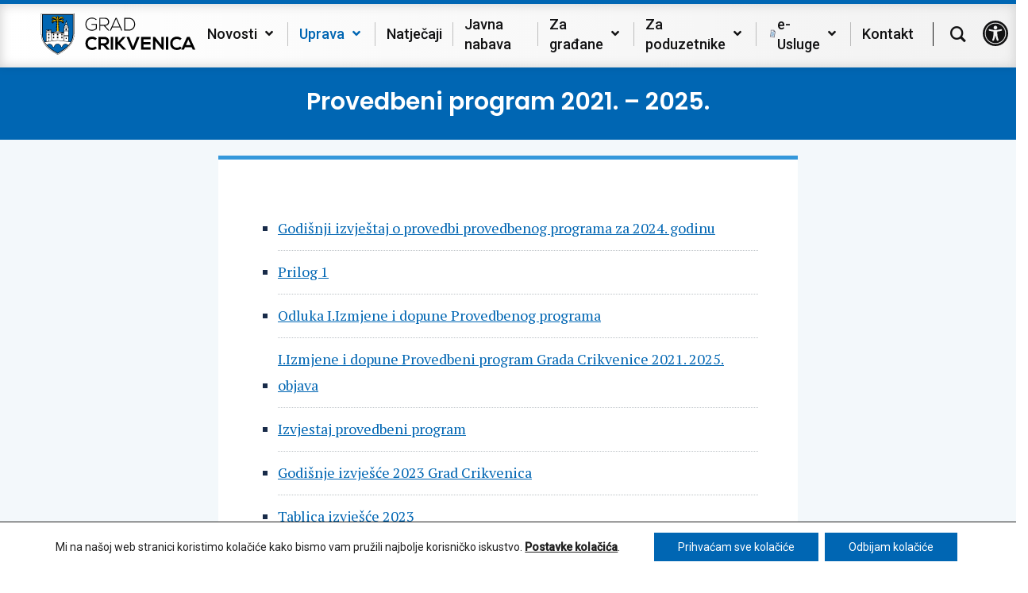

--- FILE ---
content_type: image/svg+xml
request_url: https://www.crikvenica.hr/wp-content/uploads/2020/11/logo-mobile-navigacija-2.svg
body_size: 39649
content:
<?xml version="1.0" encoding="UTF-8"?> <svg xmlns="http://www.w3.org/2000/svg" id="Layer_1" data-name="Layer 1" viewBox="0 0 84.46 127.61"><polyline points="38.18 122.28 37.87 122.08 37.56 121.88 37.24 121.69 36.93 121.49 36.62 121.3 36.3 121.1 35.99 120.91 35.68 120.71 35.36 120.52 35.05 120.33 34.73 120.14 34.41 119.95 34.09 119.76 33.77 119.58 33.47 119.4 31.47 118.22 29.56 117.03 27.71 115.82 25.94 114.6 24.23 113.36 22.59 112.1 21.01 110.83 19.51 109.55 18.07 108.24 16.7 106.92 15.39 105.59 14.15 104.23 12.97 102.86 11.86 101.47 10.81 100.07 9.83 98.64 8.91 97.2 8.05 95.73 7.25 94.25 6.51 92.75 5.84 91.23 5.22 89.68 4.66 88.12 4.17 86.53 3.73 84.92 3.35 83.28 3.03 81.62 2.77 79.93 2.56 78.22 2.42 76.48 2.33 74.72 2.3 72.91 2.3 24.91 82.16 24.91 82.16 72.91 82.13 74.72 82.04 76.48 81.9 78.22 81.69 79.93 81.43 81.62 81.11 83.28 80.73 84.92 80.29 86.53 79.79 88.12 79.24 89.68 78.62 91.23 77.94 92.75 77.21 94.25 76.41 95.73 75.55 97.2 74.63 98.64 73.64 100.07 72.59 101.47 71.48 102.86 70.31 104.23 69.07 105.59 67.76 106.92 66.39 108.24 64.95 109.55 63.44 110.83 61.87 112.1 60.23 113.36 58.52 114.6 56.74 115.82 54.9 117.03 52.98 118.22 50.99 119.4 50.68 119.58 50.36 119.76 50.04 119.95 49.73 120.14 49.41 120.33 49.09 120.52 48.78 120.71 48.47 120.91 48.15 121.1 47.84 121.3 47.52 121.49 47.21 121.69 46.9 121.88 46.59 122.08 46.28 122.28 45.97 122.47 45.66 122.67 45.03 123.07 44.41 123.47 44.1 123.67 43.48 124.07 42.86 124.47 42.24 124.87 42.23 124.88 42.22 124.87 41.59 124.47 40.98 124.07 40.35 123.67 40.04 123.47 39.42 123.07 38.8 122.67 38.49 122.47 38.18 122.28" style="fill:#231f20;fill-rule:evenodd"></polyline><path d="M149.81,126l-.31-.21-.31-.2-.31-.21-.62-.4-.31-.21-.62-.4-.62-.39-.31-.21-.31-.2-.31-.19-.31-.2-.31-.19-.31-.2-.31-.19-.31-.19-.31-.19-.31-.19-.31-.2-.31-.18-.32-.19-.31-.19-.31-.18-.32-.18-.31-.19-2-1.19-1.95-1.21-1.87-1.23-1.8-1.24-1.74-1.26-1.68-1.28-1.6-1.27-1.54-1.31-1.48-1.34-1.4-1.35L123,106.68l-1.27-1.39-1.22-1.41-1.14-1.44L118.29,101l-1-1.47-1-1.49-.89-1.51L114.6,95l-.76-1.56-.7-1.57-.64-1.6-.58-1.64L111.41,87,111,85.31l-.39-1.7-.34-1.72L110,80.15l-.2-1.77-.15-1.8-.08-1.81,0-1.85V23.32h83v49.6l0,1.85-.09,1.82-.15,1.79L192,80.15l-.27,1.74-.33,1.72-.4,1.7L190.59,87l-.51,1.64-.58,1.63-.64,1.6-.7,1.58L187.39,95l-.83,1.54L185.67,98l-.95,1.49-1,1.47-1.08,1.46-1.14,1.43-1.21,1.41L179,106.67,177.65,108l-1.41,1.36-1.47,1.33-1.54,1.32-1.61,1.3L170,114.63l-1.74,1.26-1.81,1.25-1.87,1.22-1.94,1.21-2,1.2-.32.18-.31.18-.31.19-.31.18-.32.19-.31.19-.31.19-.31.19-.31.19-.31.19-.31.19-.31.2-.31.19-.31.2-.31.19-.31.2-.31.21-.62.39-.62.4-.31.21-.62.4-.31.21-.31.21-.63.4-.31.2-.31.21-.23.13-.25-.16-.62-.4-.32-.21m1.19,1.6c-3.37-2.14-6.6-4.3-9.93-6.22-22-12.71-32.31-28.4-32.31-48.46V22.61h84.46V72.93c0,20.06-10.34,35.75-32.31,48.45C157.59,123.31,154.36,125.47,151,127.61Z" transform="translate(-108.77)" style="fill:#231f20;fill-rule:evenodd"></path><path d="M167.19,59.81H178v6.43H167.19Zm5.45.89a1.78,1.78,0,0,1,1.78,1.78v3.27h-3.57V62.48a1.78,1.78,0,0,1,1.78-1.78Zm-4.71-4.86v-.59h9.33v.59Zm-1.07,3.32v-.59h11.48v.59Zm5.75-10.26H171a.45.45,0,0,1-.41-.42c0-.7.83-1.34,1.12-1.82a7.87,7.87,0,0,0,.77-1.79.16.16,0,0,1,.08-.06h0a.15.15,0,0,1,.09.06,7.87,7.87,0,0,0,.77,1.79c.3.48,1.14,1.12,1.13,1.82a.47.47,0,0,1-.42.42Zm0,5.84h-3.53c-.09,0-.09-.17-.06-.25.15-.41.41-.76.6-1.16s.31-.92.54-1.35a3.19,3.19,0,0,1,.66-.85,1.1,1.1,0,0,1,.67-.33h2.23a1.1,1.1,0,0,1,.67.33,3.19,3.19,0,0,1,.66.85c.23.43.34.91.54,1.35s.45.75.6,1.16c0,.08,0,.25-.06.25Zm-4.32,3.09V56.69h8.62v1.14Zm-1.43,9.58v-.58h11.48v.59Zm.5.73h10.48v9.8H167.36Zm4,15.86h2.54v3.16h-2.54Zm-4.47-4.91V78.5h11.48v.59Zm.5.9h10.48V93.87l-10.48-1.33Z" transform="translate(-108.77)" style="fill:#fff;fill-rule:evenodd"></path><path d="M136.53,92.29,135,73.2h31.28v4.73c-1,.68-.88,1.38,0,2.08V92.39l-15.26-2-14.45,1.84m-1.66-20,0-.31h31.39v.31Zm28.79-1.19-12.78-3.47-12.79,3.47ZM138.81,82h3.36V85.6h-3.36Zm10.26,0h3.37V85.6h-3.36ZM160,82h3.37V85.6H160Zm-21.14-7.63h3.37V78h-3.37Zm10.27,0h3.36V78h-3.36Zm10.88,0h3.36V78H160Z" transform="translate(-108.77)" style="fill:#fff;fill-rule:evenodd"></path><polyline points="68.98 103.32 68.75 103.05 68.48 102.73 68.18 102.43 67.88 102.15 67.56 101.88 67.23 101.62 66.88 101.38 66.53 101.16 66.16 100.95 65.78 100.76 65.39 100.58 64.99 100.43 64.59 100.29 64.17 100.18 63.75 100.08 63.32 100.01 62.88 99.95 62.44 99.92 61.99 99.91 61.55 99.92 61.1 99.95 60.67 100.01 60.24 100.08 59.81 100.18 59.4 100.29 58.99 100.43 58.6 100.58 58.21 100.76 57.83 100.95 57.46 101.16 57.11 101.38 56.76 101.62 56.43 101.88 56.11 102.15 55.8 102.43 55.51 102.73 55.23 103.04 54.97 103.37 54.72 103.71 54.49 104.06 54.27 104.42 54.07 104.8 53.89 105.18 53.73 105.57 53.58 105.97 53.46 106.38 53.35 106.8 53.26 107.23 53.2 107.66 53.2 107.69 50.81 107.69 50.8 107.65 50.74 107.21 50.66 106.77 50.56 106.34 50.44 105.91 50.29 105.5 50.13 105.1 49.95 104.7 49.74 104.32 49.53 103.94 49.29 103.58 49.04 103.23 48.77 102.9 48.49 102.58 48.2 102.27 47.88 101.97 47.56 101.69 47.22 101.43 46.87 101.18 46.51 100.95 46.13 100.73 45.75 100.54 45.35 100.36 44.94 100.2 44.53 100.06 44.1 99.94 43.67 99.84 43.23 99.76 42.78 99.7 42.33 99.67 41.87 99.66 41.41 99.67 40.96 99.7 40.51 99.76 40.08 99.84 39.64 99.94 39.22 100.06 38.8 100.2 38.4 100.36 38 100.54 37.61 100.73 37.24 100.95 36.88 101.18 36.52 101.43 36.19 101.69 35.86 101.97 35.55 102.27 35.25 102.58 34.97 102.9 34.7 103.23 34.45 103.58 34.22 103.94 34 104.32 33.8 104.7 33.62 105.1 33.45 105.5 33.31 105.91 33.19 106.34 33.08 106.77 33 107.21 32.94 107.65 32.94 107.69 30.08 107.69 30.07 107.66 30.01 107.23 29.92 106.8 29.82 106.38 29.69 105.97 29.55 105.57 29.38 105.18 29.2 104.8 29 104.42 28.78 104.06 28.55 103.71 28.3 103.37 28.04 103.04 27.76 102.73 27.47 102.43 27.16 102.15 26.84 101.88 26.51 101.62 26.17 101.38 25.81 101.16 25.44 100.95 25.07 100.76 24.68 100.58 24.28 100.43 23.87 100.29 23.46 100.18 23.04 100.08 22.61 100.01 22.17 99.95 21.73 99.92 21.28 99.91 20.83 99.92 20.39 99.95 19.95 100.01 19.52 100.08 19.1 100.18 18.69 100.29 18.28 100.43 17.88 100.58 17.49 100.76 17.12 100.95 16.75 101.16 16.39 101.38 16.05 101.62 15.71 101.88 15.4 102.15 15.09 102.43 14.89 102.64 14.2 101.84 13.12 100.5 12.11 99.14 11.16 97.76 10.27 96.36 9.74 95.48 42.21 91.34 74.71 95.48 74.19 96.36 73.3 97.76 72.35 99.14 71.33 100.5 70.26 101.84 69.12 103.17 68.98 103.32" style="fill:#fff;fill-rule:evenodd"></polyline><path d="M170.77,100.79a8,8,0,0,1,6.37,3.2l-.46.5-1.27,1.3-1.34,1.28-1.4,1.28-1.48,1.25-1.53,1.25-1.61,1.23-1.68,1.22-1.74,1.2-1.82,1.19-1.88,1.17L159,118l-.3.17-.32.19-.33.19-.32.2-.32.19-.32.19-.32.2-.32.19-.32.2-.3.19-.32.19-.31.2-.32.2-.31.2-.32.21-.31.21-.31.21-.62.4-.63.4-.62.4-.31.21-.31.2-.08,0-.08,0-.31-.2-.31-.21-.62-.4-.62-.4-.63-.4-.31-.21-.31-.21-.31-.21-.32-.2-.31-.2-.32-.2-.33-.19-.31-.21-.32-.2-.32-.19-.32-.2-.32-.19-.32-.19-.32-.2-.33-.19-.32-.19-.3-.18-2-1.16-1.89-1.16-1.81-1.18-1.74-1.2L134,112.08l-1.61-1.23-1.54-1.24-1.48-1.26-1.39-1.28-1.34-1.28-1.27-1.3-1.07-1.18A8,8,0,0,1,138,108.57h4.52a8.1,8.1,0,0,1,16.2,0h4a8,8,0,0,1,8-7.78" transform="translate(-108.77)" style="fill:#0066b2;fill-rule:evenodd"></path><path d="M147.22,67.73l.12-.29a9.63,9.63,0,0,0,.33-1.41,2.27,2.27,0,0,0,0-1c-.16-.34-.59-.3-.86-.48a.46.46,0,0,1-.17-.28c-.08-.32.14-.55.38-.73s.39-.18.57-.3a.77.77,0,0,0,.31-.28.63.63,0,0,0,0-.36,2,2,0,0,0-.21-.44,1.81,1.81,0,0,0-.28-.34,5,5,0,0,1-.48-.32.4.4,0,0,1-.1-.28.54.54,0,0,1,.12-.34.8.8,0,0,1,.32-.25c.13-.07.29-.08.41-.14a.5.5,0,0,0,.24-.19.44.44,0,0,0,0-.28,3,3,0,0,0-.15-.45,1.74,1.74,0,0,0-.18-.33,1,1,0,0,0-.23-.26,1.71,1.71,0,0,0-.38-.13c-.09,0-.21,0-.28-.1a.3.3,0,0,1-.12-.25,1,1,0,0,1,.21-.44,1.54,1.54,0,0,1,.36-.36,1.34,1.34,0,0,1,.76-.26,1.42,1.42,0,0,0,.36,0,.31.31,0,0,0,.16-.21.55.55,0,0,0-.07-.25,2.82,2.82,0,0,0-.21-.38.76.76,0,0,0-.3-.23,2.53,2.53,0,0,0-.48-.07.88.88,0,0,1-.35-.1.41.41,0,0,1-.17-.27.45.45,0,0,1,0-.25,1.4,1.4,0,0,1,.28-.36,2.46,2.46,0,0,1,.54-.37,1.52,1.52,0,0,1,.42-.06c.1,0,.22,0,.31,0a.38.38,0,0,0,.17-.27,1.19,1.19,0,0,0-.11-.42,3.25,3.25,0,0,0-.18-.43,1.73,1.73,0,0,0-.31-.35.92.92,0,0,0-.32-.18c-.14-.06-.3,0-.43-.1A.34.34,0,0,1,147,53a.37.37,0,0,1,0-.25.43.43,0,0,1,.09-.22,1.93,1.93,0,0,1,.28-.36,2,2,0,0,1,.39-.26,1.87,1.87,0,0,1,.42-.13c.12,0,.25,0,.37,0a.14.14,0,0,0,.09-.11,1.15,1.15,0,0,0,0-.37,1.51,1.51,0,0,0-.15-.37,1.91,1.91,0,0,0-.15-.21,1.19,1.19,0,0,0-.19-.2,2.26,2.26,0,0,0-.33-.13c-.1,0-.21-.05-.29-.09a.62.62,0,0,1-.16-.1.28.28,0,0,1-.07-.32,1,1,0,0,1,.14-.25,1.08,1.08,0,0,1,.18-.24,1.58,1.58,0,0,1,.54-.42c.1,0,.22-.08.33-.13a.66.66,0,0,0,.27-.12.47.47,0,0,0,.11-.26,1.61,1.61,0,0,0,0-.38,3.65,3.65,0,0,0-.07-.46c0-.11-.09-.22-.14-.33a1.06,1.06,0,0,0-.09-.25.63.63,0,0,0-.45-.22.82.82,0,0,0-.22,0,.33.33,0,0,1-.14,0,.45.45,0,0,1-.14-.1.48.48,0,0,1-.12-.16.5.5,0,0,1,0-.21.48.48,0,0,1,.07-.2,1.9,1.9,0,0,1,.2-.37,2.42,2.42,0,0,1,.32-.32,1.06,1.06,0,0,1,.2-.17c.13-.09.26-.15.39-.23a.43.43,0,0,0,.16-.14.45.45,0,0,0,0-.23,2.2,2.2,0,0,0-.06-.37.92.92,0,0,0-.18-.32.72.72,0,0,0-.25-.18.41.41,0,0,0-.19,0,.55.55,0,0,0-.18.06,1.06,1.06,0,0,1-.19.06.32.32,0,0,1-.14,0,.18.18,0,0,1-.11-.08.46.46,0,0,1-.08-.19.25.25,0,0,1,0-.17,1.09,1.09,0,0,1,.14-.31,3.62,3.62,0,0,1,.22-.32,2,2,0,0,1,.28-.3.87.87,0,0,1,.3-.16c.08,0,.17,0,.25-.05a.11.11,0,0,0,.08-.11s-.08-.09-.13-.12a1.11,1.11,0,0,0-.27-.12.49.49,0,0,0-.24,0c-.07,0-.11.1-.16.15l-.16.16-.17.14a.8.8,0,0,0-.15.21.88.88,0,0,0-.11.24,1.51,1.51,0,0,0,0,.3v.33a1.84,1.84,0,0,0,0,.26v.14a.25.25,0,0,1-.11.12.73.73,0,0,1-.25.08.71.71,0,0,1-.21,0,1.22,1.22,0,0,1-.33-.14,1.86,1.86,0,0,1-.32-.23,2.23,2.23,0,0,1-.26-.27,1.62,1.62,0,0,1-.18-.19,1.61,1.61,0,0,0-.17-.28.11.11,0,0,0-.1,0s-.05.05-.07.08-.09.06-.11.11a1.16,1.16,0,0,0-.07.31v.4c0,.07,0,.13.06.2a1.37,1.37,0,0,1,0,.23s0,.08,0,.12a.32.32,0,0,1-.12.11.41.41,0,0,1-.19,0,.53.53,0,0,1-.25-.08,3.27,3.27,0,0,1-.37-.28,5.6,5.6,0,0,1-.54-.45,2.3,2.3,0,0,1-.35-.41c-.07-.09-.09-.21-.15-.3a.34.34,0,0,0-.12-.12h-.15A.15.15,0,0,0,143,43a.59.59,0,0,0-.1.17,2.63,2.63,0,0,0-.06.39c0,.1,0,.21,0,.3a2.28,2.28,0,0,0,0,.37.92.92,0,0,0,.09.23l.12.21a.75.75,0,0,1,.07.12.25.25,0,0,1,0,.17.37.37,0,0,1-.13.12.72.72,0,0,1-.2.09.22.22,0,0,1-.16,0,1.87,1.87,0,0,1-.32-.15l-.33-.16-.31-.17-.3-.18-.4-.27a1.56,1.56,0,0,0-.2-.16.19.19,0,0,0-.15,0,.22.22,0,0,0-.1.11,1.48,1.48,0,0,0-.13.35c0,.12,0,.26-.05.39s0,.16,0,.24a1.58,1.58,0,0,0,0,.38c0,.1.08.19.11.29s.07.29.12.43a2.88,2.88,0,0,0,.13.31c0,.11.06.19.09.29a.41.41,0,0,1,0,.16.35.35,0,0,1,0,.13.24.24,0,0,1-.06.11.39.39,0,0,1-.18.06.52.52,0,0,1-.21,0,2.41,2.41,0,0,1-.33-.15l-.54-.3-.23-.18a2.82,2.82,0,0,1-.33-.36,2.69,2.69,0,0,1-.19-.38c-.07-.14-.14-.28-.2-.42a1.18,1.18,0,0,0-.07-.2s-.09-.07-.12-.12a.78.78,0,0,1,0-.21s0-.1,0-.14a.08.08,0,0,0-.1,0,.22.22,0,0,0,0,.14,1.46,1.46,0,0,0,0,.36,1.69,1.69,0,0,0,.12.28c0,.12.07.24.1.36s.08.35.11.52.05.24.06.35a5.53,5.53,0,0,1,.07.7,3.28,3.28,0,0,1-.1.7,1.85,1.85,0,0,1-.21.45.93.93,0,0,1-.21.23.82.82,0,0,1-.2.12.14.14,0,0,1-.09,0,.28.28,0,0,1-.11-.08,1.42,1.42,0,0,1-.05-.22c0-.14-.09-.27-.14-.41a4.24,4.24,0,0,0-.18-.5,4.59,4.59,0,0,0-.24-.5c-.11-.17-.24-.34-.36-.51s-.21-.26-.31-.4a3.45,3.45,0,0,1-.25-.37,1.91,1.91,0,0,1-.15-.28c-.05-.1-.08-.2-.12-.29a3,3,0,0,1-.12-.32,7.79,7.79,0,0,1-.22-.83,3,3,0,0,1,0-.6,4.28,4.28,0,0,1,.06-.72,5.61,5.61,0,0,1,.23-.8,4.54,4.54,0,0,1,.3-.68,3.56,3.56,0,0,1,.34-.6,5,5,0,0,1,.47-.45c.16-.17.31-.35.49-.51a4.89,4.89,0,0,1,.55-.45c.22-.16.46-.31.7-.45s.41-.21.64-.32.41-.18.62-.26a5.37,5.37,0,0,1,.56-.21c.21,0,.44,0,.65-.11s.19-.12.29-.15a3.41,3.41,0,0,1,.54-.1c.23,0,.46,0,.69,0a.25.25,0,0,0,.15-.06.15.15,0,0,0,0-.13,1.33,1.33,0,0,0-.1-.34.77.77,0,0,1-.07-.16c0-.09,0-.19,0-.29a.83.83,0,0,0-.05-.2.21.21,0,0,0,0-.12.14.14,0,0,0-.1-.08.17.17,0,0,0-.14,0,.39.39,0,0,0-.17.14,2.29,2.29,0,0,0-.1.23c-.05.06-.13.1-.17.17s0,.17,0,.25a.85.85,0,0,1-.14.19.93.93,0,0,1-.14.14.3.3,0,0,1-.15.05.22.22,0,0,1-.16,0,.49.49,0,0,1-.18-.14,2.35,2.35,0,0,1-.19-.25,2.13,2.13,0,0,1-.16-.25,1.45,1.45,0,0,1-.11-.29l-.09-.28c0-.06,0-.12,0-.18a2.2,2.2,0,0,0,0-.36s-.06,0-.08,0l-.19.18a1.07,1.07,0,0,0-.18.19c0,.08,0,.17-.08.25s-.11.09-.14.16a2,2,0,0,0-.05.24c0,.11-.05.23-.08.34a1,1,0,0,1-.12.23.28.28,0,0,1-.13.11.2.2,0,0,1-.15,0c-.07,0-.11-.1-.17-.15a1.88,1.88,0,0,1-.23-.16c-.06-.1-.12-.19-.17-.29s-.15-.17-.21-.26-.11-.23-.17-.34a.27.27,0,0,0-.07-.13.17.17,0,0,0-.14,0,.13.13,0,0,0-.09.07,3.12,3.12,0,0,0-.09.44c0,.13-.05.25-.07.37s0,.28-.06.41a2.37,2.37,0,0,1-.09.36,2.08,2.08,0,0,1-.12.32,2,2,0,0,1-.14.3,1.7,1.7,0,0,1-.17.23,1.08,1.08,0,0,1-.11.18,1.07,1.07,0,0,1-.22.15l-.19,0a.33.33,0,0,1-.14,0,1,1,0,0,1-.18-.17,1.55,1.55,0,0,1-.14-.29,2.53,2.53,0,0,1-.12-.36c0-.12,0-.25-.05-.37s-.1-.21-.13-.32a3.59,3.59,0,0,1-.06-.39l-.06-.25-.09-.21c0-.24-.07-.48-.1-.71s0-.24,0-.35a1.71,1.71,0,0,1,0-.32c0-.19,0-.37.05-.55a3.59,3.59,0,0,1,.11-.57,5.37,5.37,0,0,1,.31-.69c.08-.16.16-.33.25-.49a4.78,4.78,0,0,1,.26-.42,4,4,0,0,1,.41-.51,5.12,5.12,0,0,1,.62-.45,6.45,6.45,0,0,1,.69-.47,6.71,6.71,0,0,1,.78-.32l.51-.19.49-.12.63-.14.44,0a1.69,1.69,0,0,1,.32,0,2.17,2.17,0,0,1,.43.08,4.81,4.81,0,0,1,.54.16l.73.26a9.44,9.44,0,0,1,.89.32,4.25,4.25,0,0,1,.56.29l.59.37.44.32c.18.14.35.29.52.44s.34.25.5.39.45.41.66.63.14.2.22.29a2.26,2.26,0,0,0,.25.29l.29.21a.61.61,0,0,0,.16.12.25.25,0,0,0,.17,0,.61.61,0,0,0,.16-.09,1.16,1.16,0,0,0,.21-.16.42.42,0,0,0,.1-.17.24.24,0,0,0,0-.12.2.2,0,0,0-.1-.08l-.35-.17a1.69,1.69,0,0,1-.31-.13.54.54,0,0,1-.15-.15l-.06-.16a.28.28,0,0,1,0-.13,1,1,0,0,1,.05-.16.91.91,0,0,1,.11-.16l.21-.24.2-.15.15-.09s0-.05,0-.06a.48.48,0,0,0-.21-.07.64.64,0,0,1-.23,0,.51.51,0,0,1-.15-.21.42.42,0,0,1,0-.16v-.11a2.25,2.25,0,0,1,.06-.36,1.22,1.22,0,0,1,.15-.27,1.37,1.37,0,0,1,.26-.28,1.28,1.28,0,0,1,.21-.14l.26-.08.16,0h.33l.16,0c.06,0,.13-.06.15-.12a1.41,1.41,0,0,0,0-.29c0-.13,0-.25.05-.38a1,1,0,0,1,0-.24,1.82,1.82,0,0,1,.16-.31,3.64,3.64,0,0,1,.24-.35c0-.07.11-.13.17-.2l.15-.2a.87.87,0,0,1,.18-.11l.12,0a.3.3,0,0,1,.29,0l.12,0a.76.76,0,0,1,.19.12l.15.19c0,.07.12.13.17.21l.24.34a3,3,0,0,1,.16.31,1,1,0,0,1,0,.24c0,.13,0,.26,0,.38a1.4,1.4,0,0,0,0,.29.3.3,0,0,0,.15.12.47.47,0,0,0,.17,0h.32l.16,0a1.34,1.34,0,0,1,.26.09,1.2,1.2,0,0,1,.21.13,2.43,2.43,0,0,1,.26.29.87.87,0,0,1,.14.27,2,2,0,0,1,.07.35v.12a1.24,1.24,0,0,1,0,.16.5.5,0,0,1-.15.2l-.23.06a.65.65,0,0,0-.21.06s0,0,0,.06l.15.1.2.14.2.24a.61.61,0,0,1,.12.16.84.84,0,0,1,0,.17.24.24,0,0,1,0,.12.87.87,0,0,1-.07.17.32.32,0,0,1-.14.14l-.3.14-.36.17s-.08,0-.1.07a.24.24,0,0,0,0,.12.42.42,0,0,0,.1.17,1.56,1.56,0,0,0,.2.16.56.56,0,0,0,.17.09.22.22,0,0,0,.16,0,.66.66,0,0,0,.17-.12,1.94,1.94,0,0,0,.29-.21,1.74,1.74,0,0,0,.25-.29c.08-.09.14-.2.22-.28s.43-.44.66-.64.33-.26.49-.39.38-.31.56-.44.29-.21.44-.32l.59-.37a6,6,0,0,1,.56-.3c.29-.12.59-.2.89-.31l.73-.26.53-.17a3.35,3.35,0,0,1,.44-.07,1.71,1.71,0,0,1,.32,0,3.27,3.27,0,0,1,.44,0l.63.14a4.21,4.21,0,0,1,.48.12L163,31q.39.15.78.33a7.51,7.51,0,0,1,.68.47,4.53,4.53,0,0,1,.63.45,3.39,3.39,0,0,1,.41.51c.09.14.18.27.26.42s.17.32.25.49a5.24,5.24,0,0,1,.31.68,3.71,3.71,0,0,1,.11.58,5,5,0,0,1,.06.54v.32a2.09,2.09,0,0,1,0,.35c0,.24,0,.47-.1.71a1.8,1.8,0,0,1-.08.21,1,1,0,0,0-.06.25c0,.13,0,.27-.06.39s-.1.21-.13.32,0,.25-.05.37a1.9,1.9,0,0,1-.12.36,1.59,1.59,0,0,1-.15.29.46.46,0,0,1-.17.17h-.15a.58.58,0,0,1-.18,0A.86.86,0,0,1,165,39a1.13,1.13,0,0,1-.12-.18c-.05-.08-.12-.15-.17-.23a2.75,2.75,0,0,1-.14-.3L164.4,38l-.09-.36c0-.13,0-.28-.06-.41s0-.24-.07-.37a3.11,3.11,0,0,0-.08-.44.14.14,0,0,0-.1-.07.15.15,0,0,0-.13,0s-.05.08-.08.13-.1.23-.17.34-.14.17-.2.26a2.75,2.75,0,0,1-.17.29,1.88,1.88,0,0,1-.23.16.84.84,0,0,1-.18.15.21.21,0,0,1-.15,0,.25.25,0,0,1-.12-.11.57.57,0,0,1-.12-.23,3.37,3.37,0,0,1-.09-.34.69.69,0,0,0-.05-.24c0-.06-.1-.1-.13-.16s0-.17-.09-.25a1,1,0,0,0-.17-.18,1.7,1.7,0,0,0-.19-.19h-.08a2.2,2.2,0,0,0,0,.36c0,.06,0,.12-.05.18s-.05.19-.08.28a2.49,2.49,0,0,1-.11.29,1.38,1.38,0,0,1-.17.25,1.44,1.44,0,0,1-.18.25.52.52,0,0,1-.19.14.19.19,0,0,1-.15,0,.27.27,0,0,1-.15,0,.67.67,0,0,1-.15-.14.8.8,0,0,1-.13-.19c0-.08,0-.18-.05-.25s-.12-.11-.16-.17a2.29,2.29,0,0,0-.1-.23.46.46,0,0,0-.17-.14.19.19,0,0,0-.15,0,.16.16,0,0,0-.11.09.36.36,0,0,0,0,.11l-.06.21a1.67,1.67,0,0,1,0,.29.77.77,0,0,1-.07.16,1.91,1.91,0,0,0-.1.34.15.15,0,0,0,.05.13.35.35,0,0,0,.14.06c.23,0,.47,0,.7,0a3.1,3.1,0,0,1,.53.1c.11,0,.19.12.29.15s.44.06.65.11a4.63,4.63,0,0,1,.56.21l.63.26.64.32c.24.14.48.29.7.45a6.12,6.12,0,0,1,.56.45c.17.16.32.34.48.51s.31.3.45.46a3.61,3.61,0,0,1,.35.6c.11.22.21.45.3.68a5.57,5.57,0,0,1,.22.8,5.49,5.49,0,0,1,.07.72,3,3,0,0,1,0,.6,7.79,7.79,0,0,1-.22.83c0,.11-.07.21-.11.32s-.08.19-.12.29l-.15.28c-.08.13-.17.25-.26.37l-.31.4c-.12.17-.25.34-.35.51a3.33,3.33,0,0,0-.25.5c-.07.16-.12.33-.18.5s-.09.27-.13.41a1.41,1.41,0,0,1-.06.22.19.19,0,0,1-.11.08.11.11,0,0,1-.08,0,.72.72,0,0,1-.21-.12.8.8,0,0,1-.22-.23,1.51,1.51,0,0,1-.2-.45,2.76,2.76,0,0,1-.11-.7,5.53,5.53,0,0,1,.07-.7c0-.11,0-.23.06-.35s.07-.35.11-.52.07-.24.11-.36.08-.19.11-.28a1.47,1.47,0,0,0,0-.36.32.32,0,0,0,0-.14.08.08,0,0,0-.1,0s0,.1,0,.14a1.6,1.6,0,0,1-.05.21s-.09.07-.12.12a.66.66,0,0,0-.06.2,4.11,4.11,0,0,1-.21.42,1.93,1.93,0,0,1-.19.38,1.86,1.86,0,0,1-.33.36l-.23.18a4.68,4.68,0,0,1-.54.3,2,2,0,0,1-.33.15.52.52,0,0,1-.21,0,.32.32,0,0,1-.18-.06.24.24,0,0,1-.06-.11.31.31,0,0,1,0-.13l0-.16.09-.29a2.22,2.22,0,0,0,.13-.31c.05-.14.07-.29.12-.43s.09-.19.11-.29a1.2,1.2,0,0,0,0-.38,1,1,0,0,0,0-.24,2.44,2.44,0,0,0-.05-.39,1.48,1.48,0,0,0-.13-.35.22.22,0,0,0-.1-.11.2.2,0,0,0-.15,0,1.56,1.56,0,0,0-.2.16l-.4.27-.3.18-.31.17-.33.16a1.87,1.87,0,0,1-.32.15.22.22,0,0,1-.16,0,.66.66,0,0,1-.19-.09.33.33,0,0,1-.14-.12.25.25,0,0,1,0-.17.47.47,0,0,1,.07-.12l.12-.21a.92.92,0,0,0,.09-.23,2.28,2.28,0,0,0,0-.37l0-.3c0-.13,0-.26-.07-.39a.56.56,0,0,0-.09-.17l-.08-.08h-.16a.46.46,0,0,0-.12.12c-.06.1-.08.21-.14.3a2.35,2.35,0,0,1-.36.41,4.6,4.6,0,0,1-.54.45,3.17,3.17,0,0,1-.36.28.61.61,0,0,1-.26.08.43.43,0,0,1-.19,0,.23.23,0,0,1-.11-.11s0-.08,0-.12a1.57,1.57,0,0,1,0-.23c0-.08.05-.13.06-.2v-.4a1.16,1.16,0,0,0-.07-.31c0-.05-.07-.07-.1-.11s0-.07-.08-.08a.12.12,0,0,0-.1,0,2.61,2.61,0,0,0-.17.28,1.54,1.54,0,0,1-.17.19,1.72,1.72,0,0,1-.27.27,1.54,1.54,0,0,1-.32.23,1.22,1.22,0,0,1-.33.14.64.64,0,0,1-.2,0,.79.79,0,0,1-.26-.08.23.23,0,0,1-.1-.12.33.33,0,0,1,0-.14,2.46,2.46,0,0,1,0-.26v-.33a1.53,1.53,0,0,0,0-.3.87.87,0,0,0-.1-.24.8.8,0,0,0-.15-.21l-.17-.14-.16-.16c-.06-.05-.1-.13-.17-.15a.37.37,0,0,0-.21,0,1.23,1.23,0,0,0-.26.12c-.05,0-.12.06-.13.12a.09.09,0,0,0,.07.11c.08,0,.17,0,.25.05a.87.87,0,0,1,.3.16,2.06,2.06,0,0,1,.29.3,3.45,3.45,0,0,1,.2.32,1.09,1.09,0,0,1,.14.31.25.25,0,0,1,0,.17.56.56,0,0,1-.09.19.21.21,0,0,1-.11.08l-.15,0-.18-.06a.6.6,0,0,0-.19-.06.37.37,0,0,0-.18,0,.68.68,0,0,0-.26.18.76.76,0,0,0-.17.32,1.15,1.15,0,0,0-.06.37.44.44,0,0,0,0,.23c0,.07.11.1.17.14s.26.14.38.23a1.57,1.57,0,0,1,.21.17,3.14,3.14,0,0,1,.31.32,2.71,2.71,0,0,1,.21.37.66.66,0,0,1,.06.2.5.5,0,0,1,0,.21.48.48,0,0,1-.12.16.45.45,0,0,1-.14.1.33.33,0,0,1-.14,0,.82.82,0,0,0-.22,0,.63.63,0,0,0-.45.22,1,1,0,0,0-.08.25c-.06.11-.1.22-.15.33s-.05.31-.07.46a1.61,1.61,0,0,0,0,.38.47.47,0,0,0,.11.26.66.66,0,0,0,.27.12c.11.05.23.08.33.13a1.58,1.58,0,0,1,.54.42,1.08,1.08,0,0,1,.18.24.89.89,0,0,1,.14.25.32.32,0,0,1,0,.17.28.28,0,0,1-.08.15l-.16.1c-.1,0-.21.05-.3.09a2.26,2.26,0,0,0-.33.13,1.8,1.8,0,0,0-.19.2,1.1,1.1,0,0,0-.14.21,1.73,1.73,0,0,0-.16.37,1.15,1.15,0,0,0,0,.37.17.17,0,0,0,.09.11,2.29,2.29,0,0,0,.37,0,1.87,1.87,0,0,1,.42.13,2,2,0,0,1,.39.26,1.93,1.93,0,0,1,.28.36.55.55,0,0,1,.1.22.44.44,0,0,1,0,.25.34.34,0,0,1-.18.15c-.13.06-.29,0-.43.1a.92.92,0,0,0-.32.18,1.73,1.73,0,0,0-.31.35,2.26,2.26,0,0,0-.17.43,1,1,0,0,0-.12.42.36.36,0,0,0,.18.27c.08,0,.2,0,.3,0a1.52,1.52,0,0,1,.42.06,2.25,2.25,0,0,1,.54.37,1.4,1.4,0,0,1,.28.36.38.38,0,0,1,.05.25.41.41,0,0,1-.17.27.88.88,0,0,1-.35.1,2.65,2.65,0,0,0-.48.07.76.76,0,0,0-.3.23,2.82,2.82,0,0,0-.21.38.55.55,0,0,0-.07.25.31.31,0,0,0,.16.21,1.42,1.42,0,0,0,.36,0,1.88,1.88,0,0,1,.33.05,2.74,2.74,0,0,1,.42.21,1.54,1.54,0,0,1,.36.36,1,1,0,0,1,.21.44.3.3,0,0,1-.12.25.94.94,0,0,1-.28.1,1.71,1.71,0,0,0-.38.13,1,1,0,0,0-.23.26,1.32,1.32,0,0,0-.18.33,2.16,2.16,0,0,0-.15.45.44.44,0,0,0,0,.28.5.5,0,0,0,.24.19c.13.06.29.07.42.14a1,1,0,0,1,.32.25.7.7,0,0,1,.12.34.41.41,0,0,1-.11.28,4.87,4.87,0,0,1-.47.32,1.49,1.49,0,0,0-.28.34,2,2,0,0,0-.21.44.5.5,0,0,0,0,.36.81.81,0,0,0,.3.28c.18.12.4.17.58.3a.74.74,0,0,1,.38.73.46.46,0,0,1-.17.28c-.27.18-.71.14-.87.48a2.64,2.64,0,0,0,0,1,9.65,9.65,0,0,0,.34,1.41c0,.13.1.26.16.38l11.36,3.07V68.23c-.9-.52-1-1.31.11-2.07V60c-1.42-1.15-.83-2.12.72-2.11V56l-.5-.62a.51.51,0,0,1,.06-.21,8.86,8.86,0,0,0,1.61-1.44c.53-.78.65-1.81,1.19-2.6a2.51,2.51,0,0,1,.78-.74v-.9a3.19,3.19,0,0,1-.45-.45,1,1,0,0,1-.17-.56.93.93,0,0,1,.2-.48,4.48,4.48,0,0,1,.36-.4,7.59,7.59,0,0,0,.6-.66,4.73,4.73,0,0,0,.43-.8c.15-.37.24-.76.37-1.13a2.8,2.8,0,0,1,.22-.57c.07-.14.21-.21.3-.35V42.38h-.9v-.91h.9V40.41h1v1.06h.89v.91h-.85v1.51l.07.16c.07.14.23.23.31.37a2.8,2.8,0,0,1,.22.57c.13.37.22.76.37,1.13a4.16,4.16,0,0,0,.44.8,7.32,7.32,0,0,0,.59.66,3.42,3.42,0,0,1,.36.4,1,1,0,0,1,.21.48,1.09,1.09,0,0,1-.18.55,2.79,2.79,0,0,1-.45.46v.9a2.3,2.3,0,0,1,.78.74c.54.78.66,1.81,1.2,2.59a8.89,8.89,0,0,0,1.6,1.45.48.48,0,0,1,.07.2l-.5.63v1.89c1.54,0,2.13,1,.71,2.11v6.18c1.14.76,1,1.55.11,2.07v9.7c1,.68.88,1.38,0,2.08V94l5,.64.61-1.13.71-1.46.65-1.46.59-1.49.54-1.51.48-1.53.41-1.55.37-1.58.31-1.6.25-1.63.21-1.66.14-1.68.08-1.72,0-1.77V26.5H112.66V72.89l0,1.78.09,1.71.14,1.68.21,1.66.24,1.63.31,1.61.36,1.57.42,1.56.48,1.53.53,1.51.6,1.48.65,1.47.71,1.45.6,1.13,3-.38.67-23.44a1.13,1.13,0,0,1,.06-2.12l0-4.91h2.86v2.57h.68V63.8h2.6v2.56h.55V63.8h2.66v2.56h.53V63.8h3.1v4.9c.83.74.85,1.53,0,2.13l0,.26,12.44-3.36" transform="translate(-108.77)" style="fill:#0066b2;fill-rule:evenodd"></path><path d="M142.5,32.18c0,.1.08.28.18.26a6.32,6.32,0,0,1,1.15,0c.13-.29,0-.68,0-1a.16.16,0,0,0-.14-.14,1,1,0,0,0-.41.08,1.64,1.64,0,0,0-.39.14.55.55,0,0,0-.18.19c-.06.08-.06.19-.11.28s-.15.11-.14.19" transform="translate(-108.77)" style="fill:#231f20;fill-rule:evenodd"></path><path d="M153.29,67.39c0-.16,0-.32,0-.49s0-.63,0-1c0-.16-.05-.31-.05-.47a1.2,1.2,0,0,1,0-.38c0-.12.13-.21.18-.33a.75.75,0,0,0,0-.26.2.2,0,0,0,0-.15s-.1,0-.14,0a.41.41,0,0,0-.19.08c-.15.1-.28.23-.42.34l-.22.16a.44.44,0,0,1-.16.06.23.23,0,0,1-.14,0,.21.21,0,0,1-.07-.15.89.89,0,0,1,.08-.33,2.53,2.53,0,0,1,.18-.37,4,4,0,0,1,.33-.47c.12-.15.3-.24.4-.41a2.78,2.78,0,0,0,.21-.57l.18-.57a.94.94,0,0,0,.1-.28.18.18,0,0,0-.07-.17.45.45,0,0,0-.23,0l-.28.1-.29.07a1.31,1.31,0,0,1-.27.06.47.47,0,0,1-.17,0s-.08,0-.09-.07a.17.17,0,0,1,0-.14,2.82,2.82,0,0,1,.23-.46c.12-.19.28-.36.4-.56a5.05,5.05,0,0,0,.24-.53c.06-.15.09-.32.16-.47s.15-.27.23-.42l.18-.35c0-.07.1-.14.1-.21s-.05-.1-.09-.12a.22.22,0,0,0-.14,0,.3.3,0,0,0-.15.07.44.44,0,0,0-.16.17c0,.1-.07.2-.1.3s-.08.21-.13.31a1,1,0,0,1-.12.28.7.7,0,0,1-.23.11,1.11,1.11,0,0,1-.27.13.37.37,0,0,1-.21,0,.2.2,0,0,1-.15-.14c0-.07.08-.16.11-.24l.21-.51a2.47,2.47,0,0,0,.18-.52,6.26,6.26,0,0,0,0-.75,2.12,2.12,0,0,1,0-.44c0-.22.09-.44.13-.66a1.8,1.8,0,0,1,.06-.32c0-.11.12-.21.16-.31a.17.17,0,0,0,0-.17.13.13,0,0,0-.14,0,.57.57,0,0,0-.18.12l-.16.21-.15.17a.38.38,0,0,1-.16.12.23.23,0,0,1-.16,0,.15.15,0,0,1-.08-.11.23.23,0,0,1,0-.18,1.75,1.75,0,0,1,.23-.24,1.37,1.37,0,0,0,.15-.21c.06-.15.08-.31.13-.46s.12-.36.17-.54.09-.35.16-.52.12-.19.16-.29,0-.19.05-.28.1-.1.12-.16a.23.23,0,0,0,0-.18.12.12,0,0,0-.11-.09.5.5,0,0,0-.28.12c-.08,0-.13.14-.21.2a1.06,1.06,0,0,1-.26.17.5.5,0,0,1-.21,0,.29.29,0,0,1-.14-.08.24.24,0,0,1,0-.2c0-.09.1-.16.14-.24a4.41,4.41,0,0,0,.28-.58,5.05,5.05,0,0,0,.12-.56c.06-.24.12-.48.19-.72s.13-.38.2-.57.08-.26.12-.38a1.78,1.78,0,0,1,.17-.27s.08,0,.08-.08a.11.11,0,0,0-.06-.11.29.29,0,0,0-.16,0,.46.46,0,0,0-.2,0,1.1,1.1,0,0,0-.22.21l-.24.24a.85.85,0,0,1-.17.16.46.46,0,0,1-.19.08.22.22,0,0,1-.18-.07.35.35,0,0,1-.08-.22,3.45,3.45,0,0,1,.11-.54c.06-.27.11-.53.17-.8s.09-.44.15-.66.17-.54.26-.8.14-.37.22-.54.15-.25.22-.38a3.7,3.7,0,0,1,.21-.33s.08-.07.08-.11,0-.08-.09-.1a.34.34,0,0,0-.17,0h-.24a2.37,2.37,0,0,0-.36.09,1.61,1.61,0,0,0-.28.17l-.32.18a.41.41,0,0,1-.18.05s0,0-.06-.07-.07-.09,0-.14.25-.22.34-.35a5.05,5.05,0,0,0,.39-.77c.1-.27.15-.56.23-.83a3.05,3.05,0,0,1,.13-.32l.14-.25a.41.41,0,0,0,0-.22.19.19,0,0,0-.15-.11.2.2,0,0,0-.15.06c-.07,0-.11.14-.19.19a.35.35,0,0,1-.22.08.26.26,0,0,1-.19,0,.26.26,0,0,1-.09-.17,1.42,1.42,0,0,1,.08-.41,2.08,2.08,0,0,1,.19-.49c.06-.12.17-.21.22-.33s0-.24.1-.36a1.36,1.36,0,0,1,.21-.37,1.07,1.07,0,0,1,.27-.25,1.36,1.36,0,0,1,.37-.21,2.91,2.91,0,0,1,1,0,3.05,3.05,0,0,1,.78.35c.14.11.25.25.38.37a.91.91,0,0,0,.21.18.22.22,0,0,0,.16,0,.23.23,0,0,0,.08-.14.49.49,0,0,0,0-.24c0-.07-.14-.09-.19-.16a1.55,1.55,0,0,1-.08-.23.45.45,0,0,0-.12-.21,1.22,1.22,0,0,0-.38-.13l-.5-.12a1,1,0,0,1-.3-.11.23.23,0,0,1-.07-.21.36.36,0,0,1,.11-.21.48.48,0,0,1,.18-.07,1,1,0,0,1,.3,0,1.67,1.67,0,0,1,.44.11,3.89,3.89,0,0,1,.51.21c.13.06.25.13.37.2l.37.28a7.8,7.8,0,0,1,.58.57,3.2,3.2,0,0,1,.34.53c.06.12.07.27.14.4s.14.12.17.21,0,.18,0,.26.06,0,.09,0a.44.44,0,0,0,.16-.06.43.43,0,0,0,.13-.17,1,1,0,0,0,.1-.3,1.67,1.67,0,0,0,0-.32,1.59,1.59,0,0,0-.06-.43,1.58,1.58,0,0,0-.2-.44,3.75,3.75,0,0,0-.37-.44l-.39-.4h0c-.07-.07-.13-.15-.19-.22s-.09-.11-.09-.17,0-.07.09-.08a.45.45,0,0,1,.23,0,1.64,1.64,0,0,1,.38.1,4.85,4.85,0,0,1,.65.31,5.08,5.08,0,0,1,.57.47,5,5,0,0,1,1,1.15,2.48,2.48,0,0,1,.27.47,2.62,2.62,0,0,1,.12.54,2.2,2.2,0,0,1,.09.43c0,.12,0,.23,0,.35a.11.11,0,0,0,0,.09.27.27,0,0,0,.19,0c.06,0,.1-.07.14-.11a1,1,0,0,0,.18-.28,2.85,2.85,0,0,0,.13-.48,2.45,2.45,0,0,0,.09-.53,1.61,1.61,0,0,0-.07-.49,2.48,2.48,0,0,0-.25-.58,3.16,3.16,0,0,0-.38-.44,2,2,0,0,1-.16-.24.4.4,0,0,1-.09-.2.14.14,0,0,1,0-.14.22.22,0,0,1,.17-.05.76.76,0,0,1,.26.11,2.82,2.82,0,0,1,.36.33,5.62,5.62,0,0,1,.46.53,5.35,5.35,0,0,1,.44.62,4.25,4.25,0,0,1,.29.56c.08.15.13.31.21.46a2.92,2.92,0,0,1,.23.34,2.54,2.54,0,0,1,.14.47c0,.25.06.5.09.75s0,.37.05.55a1.32,1.32,0,0,0,0,.28s.07,0,.09,0a.84.84,0,0,0,.18-.24c.06-.14.08-.29.13-.43s.08-.17.11-.26a6.31,6.31,0,0,0,.1-.76,4.85,4.85,0,0,0,0-.66,2.5,2.5,0,0,0-.05-.47,2,2,0,0,0-.12-.34,2.43,2.43,0,0,0-.24-.32,2.57,2.57,0,0,0-.34-.4A5.6,5.6,0,0,0,162,41c-.1-.08-.21-.15-.3-.23a1.51,1.51,0,0,1-.21-.23.37.37,0,0,1-.1-.17.17.17,0,0,1,.07-.14.39.39,0,0,1,.14-.08.5.5,0,0,1,.21,0,.85.85,0,0,1,.31.09,5.72,5.72,0,0,1,.58.37c.17.12.34.24.49.37a2.82,2.82,0,0,1,.36.33,4.59,4.59,0,0,1,.36.41l.27.35c.08.12.21.29.3.44a3.37,3.37,0,0,1,.3.49,4.89,4.89,0,0,1,.14.64A3,3,0,0,1,165,44a8.35,8.35,0,0,1,0,1,3.89,3.89,0,0,1-.12.49s-.06.09,0,.14,0,.05.09.05a.27.27,0,0,0,.14-.07,1.24,1.24,0,0,0,.17-.23,4.66,4.66,0,0,0,.25-.5,2.75,2.75,0,0,0,.14-.49,2.5,2.5,0,0,0,.07-.54,1.85,1.85,0,0,0-.07-.41c0-.19-.06-.38-.11-.56a3.19,3.19,0,0,0-.21-.59,5.61,5.61,0,0,0-.29-.54,5.36,5.36,0,0,0-.34-.62,2.27,2.27,0,0,0-.43-.39l-.64-.49a4.76,4.76,0,0,0-.49-.28c-.28-.13-.56-.24-.84-.36a7.76,7.76,0,0,0-.74-.31,4.86,4.86,0,0,0-.73-.18c-.32-.06-.65-.1-1-.15s-.56-.13-.85-.17a6.85,6.85,0,0,0-.79,0c-.27,0-.55,0-.83,0a5.31,5.31,0,0,0-.68.1l-.48.07a4.77,4.77,0,0,0-.47.13c-.33.09-.67.18-1,.29a3.38,3.38,0,0,0-.52.22c-.18.08-.36.18-.53.27a3.94,3.94,0,0,0-.55.26,3.15,3.15,0,0,0-.48.41,1.58,1.58,0,0,0-.24.39c0,.09-.05.19-.1.28a.94.94,0,0,1-.14.26.8.8,0,0,1-.13.13.47.47,0,0,1-.15.06h-.15a.19.19,0,0,1-.11-.12.58.58,0,0,1,0-.29,2.84,2.84,0,0,1,.17-.49c.07-.21.14-.42.23-.63s.16-.38.25-.56a3.8,3.8,0,0,1,.74-1.14,5.25,5.25,0,0,1,.42-.4,2.24,2.24,0,0,1,.34-.35,5.51,5.51,0,0,1,.65-.31c.17-.08.33-.17.51-.24a3.36,3.36,0,0,1,.48-.14,1.86,1.86,0,0,1,.34,0,2.73,2.73,0,0,0,.41,0s.06-.06,0-.09a.36.36,0,0,0-.12-.18.89.89,0,0,0-.22-.16,2.38,2.38,0,0,0-.38-.11l-.28-.1a.35.35,0,0,1-.17-.19.3.3,0,0,1,.2-.29,2.29,2.29,0,0,1,.37-.12l.58-.1a1.73,1.73,0,0,1,.32,0,1.84,1.84,0,0,1,.41,0l.66.12a2.22,2.22,0,0,1,.37.09c.08,0,.13.09.21.12a.08.08,0,0,0,.1,0,.19.19,0,0,0,0-.08c0-.05-.09-.07-.12-.12a2,2,0,0,0-.24-.26,1.22,1.22,0,0,0-.27-.09l-.34-.1a1.15,1.15,0,0,1-.25-.12.2.2,0,0,1-.06-.11.1.1,0,0,1,.06-.08,1.24,1.24,0,0,1,.34-.18,2.17,2.17,0,0,1,.43-.08,4.19,4.19,0,0,1,.5,0,3.91,3.91,0,0,1,.48,0,1.78,1.78,0,0,1,.33.09,3.2,3.2,0,0,1,.43.17,1.77,1.77,0,0,1,.31.15,2.09,2.09,0,0,1,.28.24,1.59,1.59,0,0,0,.13.13,1.11,1.11,0,0,0,.16.12h.1a.2.2,0,0,0,.08-.08.29.29,0,0,0,0-.16.3.3,0,0,0-.08-.16c-.07-.09-.16-.17-.23-.25l-.23-.25a1.37,1.37,0,0,0-.23-.19,1.06,1.06,0,0,0-.21-.11.62.62,0,0,0-.17-.11c-.14,0-.29,0-.43-.09a.35.35,0,0,1-.15-.12.33.33,0,0,1-.08-.18.34.34,0,0,1,.23-.27,3.06,3.06,0,0,1,.54-.07,3.17,3.17,0,0,1,.53,0,2.85,2.85,0,0,1,.5.14l.41.17a5.62,5.62,0,0,1,.56.25,1.87,1.87,0,0,1,.35.28c.14.15.26.33.39.49s.18.16.26.25.14.21.23.32l.16.16s.07,0,.08,0a.75.75,0,0,0,0-.26,1.2,1.2,0,0,0,0-.2.43.43,0,0,0,0-.16,2,2,0,0,0-.09-.33,2.15,2.15,0,0,0-.13-.32,2.4,2.4,0,0,0-.11-.23c-.06-.08-.14-.15-.21-.23a1.94,1.94,0,0,0-.21-.29,3.37,3.37,0,0,0-.38-.28l-.25-.21a1.54,1.54,0,0,1-.17-.19.17.17,0,0,1-.05-.12.52.52,0,0,1,0-.11.27.27,0,0,1,.12-.09.55.55,0,0,1,.18,0,.86.86,0,0,1,.17,0,3.12,3.12,0,0,1,.43.15,5,5,0,0,1,.52.26l.45.28a3.13,3.13,0,0,1,.3.2,1.69,1.69,0,0,1,.32.27,1.67,1.67,0,0,1,.24.37c.06.11.1.21.15.32s.07.21.11.3.12.31.17.46.11.55.15.83.06.56.09.83a1.84,1.84,0,0,0,.05.25,1,1,0,0,0,.14.24.12.12,0,0,0,.08,0s0,0,0,0a1.52,1.52,0,0,0,.06-.2c0-.11.09-.21.11-.32s0-.31.06-.46,0-.24,0-.36,0-.17,0-.26,0-.27,0-.42a2.19,2.19,0,0,0,0-.36c0-.14,0-.27,0-.42s0-.22-.07-.33a2.6,2.6,0,0,0-.16-.47,1,1,0,0,0-.13-.22c-.15-.21-.3-.39-.46-.59s-.18-.23-.28-.34a2.76,2.76,0,0,0-.3-.29,3.87,3.87,0,0,0-.43-.27l-.43-.17c-.19-.07-.38-.13-.56-.21a4.36,4.36,0,0,0-.53-.2q-.36-.11-.72-.18a3.41,3.41,0,0,0-.46-.05,4.51,4.51,0,0,0-.52,0,3.45,3.45,0,0,0-.56.1c-.25.06-.5.14-.75.22a9.1,9.1,0,0,0-.85.37c-.25.13-.49.26-.72.41s-.49.31-.71.48a7.75,7.75,0,0,0-.59.51c-.24.21-.47.4-.7.62l-.73.7c-.2.18-.41.35-.6.55s-.35.43-.54.64-.25.25-.36.39a3.36,3.36,0,0,0-.31.43c-.09.13-.16.29-.25.43s-.17.2-.24.31-.13.26-.2.41-.12.24-.18.36-.07.21-.12.31a1.08,1.08,0,0,1-.08.19,1.51,1.51,0,0,1-.11.22.19.19,0,0,1-.1.08l-.15,0a.23.23,0,0,1-.12-.06.22.22,0,0,1-.05-.08,1.6,1.6,0,0,1,0-.21.75.75,0,0,1-.05-.26,4.44,4.44,0,0,1,.05-.62,5.58,5.58,0,0,1,.08-.57c0-.19.1-.41.14-.62s.06-.42.12-.61a1.76,1.76,0,0,1,.17-.37,2.25,2.25,0,0,1,.24-.36c0-.06.12-.09.13-.15a.15.15,0,0,0,0-.13s-.06,0-.09,0l-.17.07a2.53,2.53,0,0,1-.23.12l-.12,0a.19.19,0,0,1-.11-.08.22.22,0,0,1-.06-.17,1.47,1.47,0,0,1,.21-.39l.29-.49.29-.4c.06-.08.14-.15.19-.22a.23.23,0,0,0,0-.11.06.06,0,0,0-.06-.05l-.14.08-.2.17a.67.67,0,0,1-.21.1.2.2,0,0,1-.15-.06.31.31,0,0,1-.1-.15s-.06-.07,0-.11a1.31,1.31,0,0,1,.06-.27c0-.09.07-.18.11-.27l.24-.31.21-.27.23-.33c.08-.11.12-.18.18-.27a.56.56,0,0,0,.09-.17.13.13,0,0,0,0-.12.24.24,0,0,0-.11-.06h-.15a.72.72,0,0,0-.2.09.76.76,0,0,0-.19.12,2,2,0,0,0-.19.22,2.09,2.09,0,0,1-.23.29.22.22,0,0,1-.18,0,.25.25,0,0,1-.16-.11,1.06,1.06,0,0,1-.09-.35.62.62,0,0,1,0-.27c0-.07.1-.12.15-.19a1,1,0,0,0,.16-.24,1.65,1.65,0,0,0,.06-.32,1.24,1.24,0,0,0,0-.27c0-.1,0-.21,0-.31a.7.7,0,0,0-.06-.19.48.48,0,0,0-.08-.16.64.64,0,0,0-.13-.15l-.09,0a.32.32,0,0,0-.3,0l-.09,0a.67.67,0,0,0-.14.15.8.8,0,0,0-.08.16,1.33,1.33,0,0,0-.05.19,1.1,1.1,0,0,0,0,.31,2.45,2.45,0,0,0,0,.27,1.14,1.14,0,0,0,.07.32,1,1,0,0,0,.16.24,1.25,1.25,0,0,1,.15.19.61.61,0,0,1,0,.27,1.06,1.06,0,0,1-.09.35.25.25,0,0,1-.17.11.23.23,0,0,1-.18,0,2,2,0,0,1-.22-.29,2.09,2.09,0,0,0-.2-.22.9.9,0,0,0-.2-.14l-.21-.09a.33.33,0,0,0-.14,0,.23.23,0,0,0-.12.06.17.17,0,0,0,0,.12.56.56,0,0,0,.09.17l.18.27a3,3,0,0,0,.24.33l.21.27a3.71,3.71,0,0,1,.23.32.85.85,0,0,1,.11.26.89.89,0,0,1,.07.28.19.19,0,0,1-.05.1.86.86,0,0,1-.1.16.27.27,0,0,1-.15,0,.51.51,0,0,1-.21-.1c-.08-.05-.14-.11-.21-.16a.42.42,0,0,0-.14-.09.06.06,0,0,0-.05,0,.14.14,0,0,0,0,.11c.06.08.13.14.19.22s.2.26.29.4.21.33.3.49a1.79,1.79,0,0,1,.2.39.19.19,0,0,1-.06.17.15.15,0,0,1-.11.08.25.25,0,0,1-.12,0l-.23-.13-.17-.07h-.08a.13.13,0,0,0,0,.13c0,.06.09.1.13.15l.24.37a2.09,2.09,0,0,1,.17.37c.06.2.07.41.11.6s.11.42.15.63.06.38.08.57,0,.41,0,.62a2.38,2.38,0,0,1,0,.26,1.6,1.6,0,0,1-.05.21l0,.08-.12.06-.15,0a.27.27,0,0,1-.1-.08,1.13,1.13,0,0,1-.11-.22L150,38.6l-.12-.31c0-.1-.11-.24-.17-.36s-.13-.28-.21-.42a3.13,3.13,0,0,0-.23-.31c-.09-.14-.16-.29-.25-.43s-.2-.27-.3-.4-.25-.24-.37-.38-.34-.44-.53-.64-.42-.37-.61-.56-.48-.46-.73-.69l-.69-.62c-.2-.17-.39-.36-.59-.51s-.47-.33-.71-.48a5.88,5.88,0,0,0-.73-.41,8.08,8.08,0,0,0-.85-.37,5.92,5.92,0,0,0-.75-.22,3.53,3.53,0,0,0-.55-.1,4.69,4.69,0,0,0-.53,0,2.4,2.4,0,0,0-.46.05c-.24,0-.48.1-.72.17s-.35.15-.53.21-.37.13-.55.21l-.43.17a2.39,2.39,0,0,0-.43.27,2.87,2.87,0,0,0-.31.29c-.1.11-.19.23-.28.34l-.46.59a1.16,1.16,0,0,0-.13.22,3.71,3.71,0,0,0-.16.47,1.91,1.91,0,0,0-.06.33,3,3,0,0,0-.06.42,2.19,2.19,0,0,0,0,.36c0,.14,0,.27,0,.42a1.18,1.18,0,0,0,0,.26l.06.36c0,.12,0,.31.05.45s.08.21.11.32l.06.21s0,0,0,0a.08.08,0,0,0,.08,0,1,1,0,0,0,.14-.24,2.21,2.21,0,0,0,0-.25c0-.28.05-.56.09-.83s.09-.55.16-.83a3.57,3.57,0,0,1,.16-.46l.12-.3.14-.32a2.35,2.35,0,0,1,.24-.37,2.22,2.22,0,0,1,.33-.28l.3-.21.46-.27a4.11,4.11,0,0,1,.51-.27,3.09,3.09,0,0,1,.43-.14.47.47,0,0,1,.17,0,.55.55,0,0,1,.18,0,.27.27,0,0,1,.12.09.25.25,0,0,1,0,.12.21.21,0,0,1,0,.12,1.07,1.07,0,0,1-.18.19,2.43,2.43,0,0,1-.25.2l-.38.28-.22.3-.21.23a1.6,1.6,0,0,0-.1.23c0,.11-.09.21-.13.32s-.06.22-.08.33a.44.44,0,0,0,0,.16,1.55,1.55,0,0,0,0,.21.74.74,0,0,0,.05.25s.05,0,.07,0a.87.87,0,0,0,.17-.16c.08-.1.15-.22.23-.32s.17-.16.25-.25.25-.34.4-.49a1.6,1.6,0,0,1,.35-.28A5.62,5.62,0,0,1,141,34l.4-.17a3.12,3.12,0,0,1,.5-.14,3.25,3.25,0,0,1,.54,0,3.33,3.33,0,0,1,.54.07.24.24,0,0,1,.14.1.26.26,0,0,1,.09.17.3.3,0,0,1-.08.18.35.35,0,0,1-.15.12c-.14,0-.29,0-.42.09l-.18.11-.2.11a1.06,1.06,0,0,0-.23.19l-.23.25-.24.23a.38.38,0,0,0-.08.17.26.26,0,0,0,0,.15.15.15,0,0,0,.08.08.09.09,0,0,0,.1,0,.48.48,0,0,0,.16-.12l.13-.12a2.09,2.09,0,0,1,.28-.24l.31-.16.43-.17.33-.09a3.88,3.88,0,0,1,.48,0,4.07,4.07,0,0,1,.5,0,2,2,0,0,1,.43.07A2.21,2.21,0,0,1,145,35a.11.11,0,0,1,.06.09.17.17,0,0,1-.06.11.8.8,0,0,1-.25.11l-.34.11a.72.72,0,0,0-.27.09,1.43,1.43,0,0,0-.23.26s-.1.07-.12.12a.11.11,0,0,0,0,.11s.07,0,.1,0,.13-.1.21-.12a2.22,2.22,0,0,1,.37-.09c.22,0,.44-.1.66-.13a2.71,2.71,0,0,1,.41,0,1.73,1.73,0,0,1,.32,0,5.4,5.4,0,0,1,.58.11,2.29,2.29,0,0,1,.37.12A.24.24,0,0,1,147,36a.26.26,0,0,1,.07.19.35.35,0,0,1-.17.19,1.33,1.33,0,0,1-.28.1l-.38.11a.91.91,0,0,0-.23.17.34.34,0,0,0-.11.17s0,.09,0,.1a2.73,2.73,0,0,0,.41,0,1.87,1.87,0,0,1,.34,0,3.37,3.37,0,0,1,.48.15c.17.06.34.15.51.23a5.58,5.58,0,0,1,.66.3,2.26,2.26,0,0,1,.34.35c.13.13.28.25.41.4a3.93,3.93,0,0,1,.44.55,5.43,5.43,0,0,1,.3.59,5.69,5.69,0,0,1,.26.56c.08.19.15.42.23.62s.12.33.17.5a.57.57,0,0,1,0,.29.15.15,0,0,1-.1.12h-.16a.35.35,0,0,1-.14-.06.86.86,0,0,1-.14-.13,2.15,2.15,0,0,1-.14-.26,2.31,2.31,0,0,0-.1-.28,1.9,1.9,0,0,0-.23-.39,3.23,3.23,0,0,0-.49-.41,3.82,3.82,0,0,0-.54-.26c-.18-.09-.35-.19-.53-.27a3.38,3.38,0,0,0-.52-.22c-.33-.11-.67-.2-1-.29a4.27,4.27,0,0,0-.48-.13l-.47-.08c-.23,0-.46-.08-.69-.1a7.63,7.63,0,0,0-.83,0,7,7,0,0,0-.79,0c-.29,0-.56.12-.85.17s-.65.09-1,.15a6,6,0,0,0-.73.17c-.26.09-.49.21-.74.32s-.57.23-.83.36a3.9,3.9,0,0,0-.49.28c-.22.15-.43.32-.64.49a2.32,2.32,0,0,0-.44.39,5.36,5.36,0,0,0-.34.62c-.09.18-.2.35-.29.53a6.08,6.08,0,0,0-.21.6,5,5,0,0,0-.1.56,1.86,1.86,0,0,0-.08.41,2.52,2.52,0,0,0,.08.54,2.72,2.72,0,0,0,.13.49,3.8,3.8,0,0,0,.26.49,1,1,0,0,0,.16.24.26.26,0,0,0,.15.07.11.11,0,0,0,.09,0s0-.09-.05-.14a2.07,2.07,0,0,1-.12-.49,8.35,8.35,0,0,1,0-1,2.7,2.7,0,0,1,.07-.41,3.5,3.5,0,0,1,.15-.64,3.2,3.2,0,0,1,.29-.51c.09-.15.21-.29.3-.44a3.35,3.35,0,0,1,.26-.34l.37-.42.35-.33a14.88,14.88,0,0,1,1.08-.74,1.58,1.58,0,0,1,.31-.09.75.75,0,0,1,.21,0,.37.37,0,0,1,.14.07.21.21,0,0,1,.07.15.44.44,0,0,1-.1.16,2.4,2.4,0,0,1-.21.23c-.1.09-.21.16-.3.23a4.49,4.49,0,0,0-.49.37,2.57,2.57,0,0,0-.34.4,1.66,1.66,0,0,0-.22.32,1.38,1.38,0,0,0-.12.34,2.42,2.42,0,0,0-.05.47c0,.22,0,.44,0,.66a6.59,6.59,0,0,0,.1.76,2.72,2.72,0,0,0,.11.25c.05.14.08.29.14.43a.85.85,0,0,0,.17.25s.08,0,.09,0a.88.88,0,0,0,0-.28l.06-.55c0-.25,0-.51.09-.75a2.62,2.62,0,0,1,.13-.48c.06-.12.17-.2.23-.34s.13-.3.21-.45.19-.38.29-.57a6.61,6.61,0,0,1,.44-.6c.14-.18.29-.36.45-.53a3.8,3.8,0,0,1,.37-.33.71.71,0,0,1,.25-.11.23.23,0,0,1,.18,0,.13.13,0,0,1,.05.13.4.4,0,0,1-.09.21l-.16.24a3.16,3.16,0,0,0-.38.44,2.48,2.48,0,0,0-.25.58,1.61,1.61,0,0,0-.07.49,2.27,2.27,0,0,0,.09.52,3.89,3.89,0,0,0,.12.49,1,1,0,0,0,.19.27s.08.11.13.12a.25.25,0,0,0,.19,0,.12.12,0,0,0,.05-.09c0-.12-.05-.23-.05-.35a3,3,0,0,1,.1-.43,2.62,2.62,0,0,1,.12-.54,2.48,2.48,0,0,1,.27-.47,5.22,5.22,0,0,1,.92-1.17,3.73,3.73,0,0,1,.58-.47,3.57,3.57,0,0,1,.65-.32,1.26,1.26,0,0,1,.38-.1.47.47,0,0,1,.23,0s.09,0,.09.08-.06.11-.09.16a2.09,2.09,0,0,1-.2.22s0,0,0,0-.27.26-.4.4a4.94,4.94,0,0,0-.36.44,1.78,1.78,0,0,0-.21.44A2,2,0,0,0,144,42a1.71,1.71,0,0,0,0,.32c0,.1.06.2.1.3a1.09,1.09,0,0,0,.13.17.49.49,0,0,0,.17.06s.08,0,.09,0,0-.18,0-.26.13-.13.17-.21.07-.28.14-.4a2.29,2.29,0,0,1,.38-.49,7.8,7.8,0,0,1,.58-.57,4.39,4.39,0,0,1,.36-.28,2.71,2.71,0,0,1,.37-.21,5.49,5.49,0,0,1,.51-.21,2.12,2.12,0,0,1,.45-.11.8.8,0,0,1,.3.06.4.4,0,0,1,.18.07.33.33,0,0,1,.11.21.25.25,0,0,1-.07.2.73.73,0,0,1-.3.11c-.17,0-.34.07-.5.12a1.3,1.3,0,0,0-.39.14c-.06,0-.08.13-.12.21a2,2,0,0,1-.08.22c0,.07-.15.09-.18.17a.33.33,0,0,0,0,.24.16.16,0,0,0,.24.13,1.06,1.06,0,0,0,.2-.17c.14-.12.25-.27.39-.38a2.78,2.78,0,0,1,.77-.34,2.91,2.91,0,0,1,1,0,1.07,1.07,0,0,1,.38.2,1.13,1.13,0,0,1,.27.22,1.65,1.65,0,0,1,.2.37c.05.11,0,.25.09.36s.17.2.23.33a2.08,2.08,0,0,1,.19.49,1.42,1.42,0,0,1,.08.41.23.23,0,0,1-.1.17.23.23,0,0,1-.18.05.35.35,0,0,1-.22-.08c-.08-.05-.12-.14-.19-.19a.2.2,0,0,0-.15-.06.21.21,0,0,0-.15.11.33.33,0,0,0,0,.22l.14.25a3.05,3.05,0,0,1,.13.32c.09.28.13.57.23.83a4.32,4.32,0,0,0,.4.77c.09.13.25.2.33.35s0,.1,0,.14,0,.06-.06.07a.61.61,0,0,1-.18,0,2.69,2.69,0,0,1-.32-.19l-.28-.16a2.11,2.11,0,0,0-.36-.09,1,1,0,0,0-.24,0,.34.34,0,0,0-.17,0s-.09,0-.09.09.06.08.09.12.13.22.2.33a3.72,3.72,0,0,1,.22.38,4.33,4.33,0,0,1,.21.54c.1.26.19.53.27.8s.09.44.14.66l.18.8a3.41,3.41,0,0,1,.1.54.3.3,0,0,1-.08.22.24.24,0,0,1-.18.07.37.37,0,0,1-.18-.08,1.37,1.37,0,0,1-.18-.16c-.08-.07-.15-.16-.23-.24a1.39,1.39,0,0,0-.21-.21.54.54,0,0,0-.21,0,.26.26,0,0,0-.15,0,.12.12,0,0,0-.07.11s.06.05.08.08a1.24,1.24,0,0,1,.17.27c.05.12.09.25.13.38l.19.57c.07.23.13.48.19.72a5.66,5.66,0,0,0,.13.56,4.35,4.35,0,0,0,.27.58c0,.08.13.15.15.24a.29.29,0,0,1,0,.2.22.22,0,0,1-.14.08.44.44,0,0,1-.2,0,1,1,0,0,1-.27-.17l-.2-.2a.53.53,0,0,0-.29-.12.13.13,0,0,0-.11.09.28.28,0,0,0,0,.18c0,.06.1.09.13.16s0,.19,0,.28.13.19.17.29.1.35.15.52.12.36.17.54.07.31.13.46a1.37,1.37,0,0,0,.15.21c.07.08.18.14.23.24a.23.23,0,0,1,0,.18.15.15,0,0,1-.08.11.17.17,0,0,1-.15,0,.52.52,0,0,1-.17-.12,1.15,1.15,0,0,1-.14-.17,1.73,1.73,0,0,0-.17-.21.43.43,0,0,0-.17-.12.14.14,0,0,0-.15,0,.25.25,0,0,0,0,.17c0,.11.13.21.17.31s0,.21.05.32.11.44.14.66,0,.29,0,.44a6.26,6.26,0,0,0,0,.75,2.47,2.47,0,0,0,.18.52,5.49,5.49,0,0,0,.21.51c0,.08.11.15.1.24a.18.18,0,0,1-.14.14.38.38,0,0,1-.21,0,1,1,0,0,1-.27-.13.61.61,0,0,1-.23-.11,1,1,0,0,1-.13-.28l-.13-.31a1.76,1.76,0,0,0-.1-.3.5.5,0,0,0-.15-.17.33.33,0,0,0-.16-.07.2.2,0,0,0-.13,0,.15.15,0,0,0-.1.12c0,.05.07.14.11.21a2.31,2.31,0,0,0,.18.35c.06.12.16.27.23.42s.1.32.16.47a3.59,3.59,0,0,0,.24.53c.11.2.28.37.4.56a3.21,3.21,0,0,1,.24.45.22.22,0,0,1,0,.14s-.05,0-.09.07a.47.47,0,0,1-.17,0,1.31,1.31,0,0,1-.27-.06l-.29-.06a1.33,1.33,0,0,0-.28-.1.3.3,0,0,0-.23,0,.16.16,0,0,0-.07.16.94.94,0,0,0,.1.28l.18.57a2.78,2.78,0,0,0,.21.57c.1.17.28.26.4.41a5,5,0,0,1,.33.47,2.53,2.53,0,0,1,.18.37.73.73,0,0,1,.08.33.18.18,0,0,1-.07.15.23.23,0,0,1-.14,0,.52.52,0,0,1-.16-.06l-.22-.16c-.14-.11-.27-.24-.41-.34a.5.5,0,0,0-.2-.08s-.1,0-.13,0a.17.17,0,0,0-.05.15.76.76,0,0,0,.06.26c.06.11.12.22.17.33a1.2,1.2,0,0,1,0,.38c0,.16-.05.31-.06.47v1c0,.13,0,.27,0,.41l2.1-.57,2.4.66" transform="translate(-108.77)" style="fill:#ffca05;fill-rule:evenodd"></path><path d="M122.23,94.11l.34-23.28h11.3l1.57,21.6-13.21,1.68M127,74.36h2.85v3.83H127Zm0,7.85h2.85V86H127Zm.44,7.1h2V92h-2Zm-4.85-19.89h11.25a.4.4,0,0,1,.4.39.41.41,0,0,1-.4.4H122.63a.4.4,0,0,1,0-.79Zm0-4.74h1.12v2.57h2.46V64.68H127v2.57h2.31V64.68h.89v2.57h2.3V64.68h1.33v4.19H122.63Z" transform="translate(-108.77)" style="fill:#fff;fill-rule:evenodd"></path><rect x="18.23" width="58" height="12" style="fill:#fff"></rect></svg> 